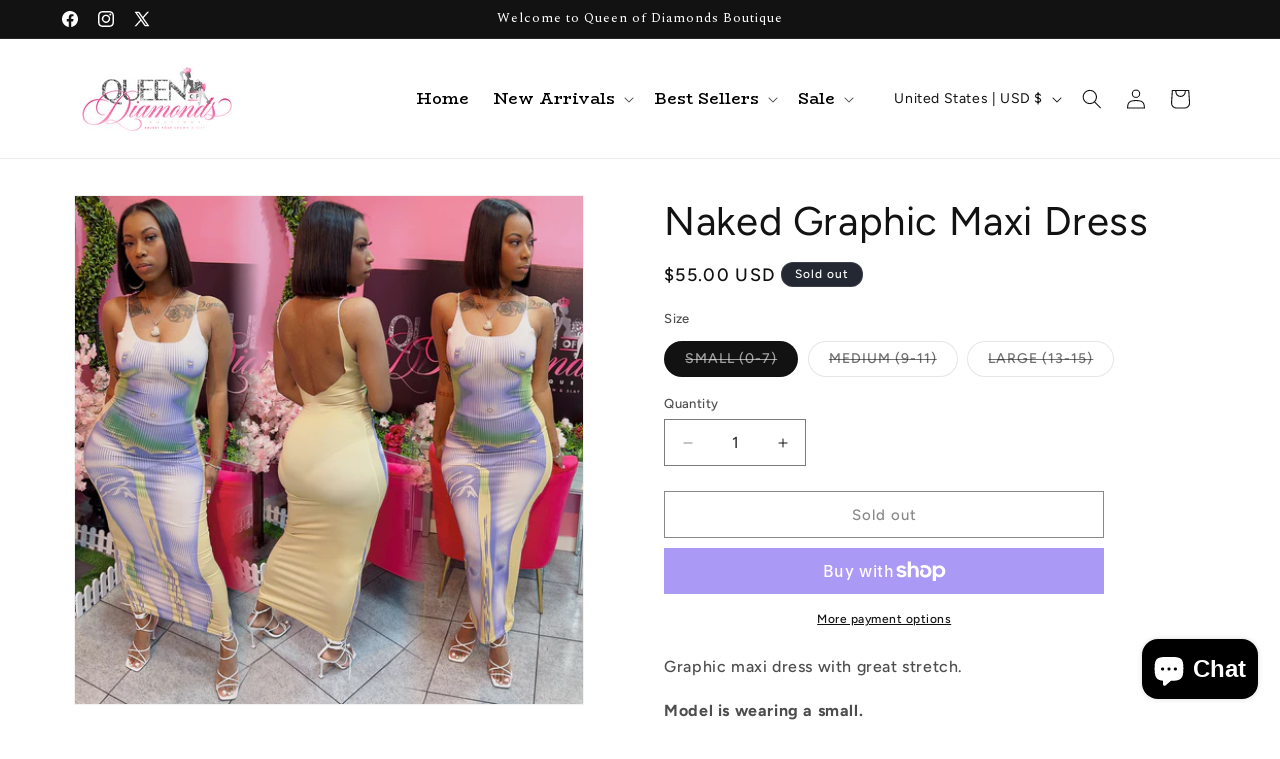

--- FILE ---
content_type: text/css
request_url: https://s3-us-west-2.amazonaws.com/da-restock/da-restock-queen-of-diamonds-boutique.myshopify.com.css
body_size: 1460
content:
.da-restock-image form,div#dd-restock-notification-container .da-restock-notification .da-restock-notification-form,div#dd-restock-notification-container .da-restock-notification form{background-color:#ff0a85}.da-restock-collection-img-new-wrapper p,.da-restock-collection-img-v3-wrapper p,.da-restock-image p,div#dd-restock-notification-container .da-restock-notification p{color:#fff}div#dd-restock-notification-container .da-restock-notification form button,div#dd-restock-notification-container .da-restock-notification-button{background-color:#fda5a5;color:#fff}div#dd-restock-notification-container #dd-restock-notification-msg{background-color:#fda5a5;color:#ff0a85;border:0}.da-restock-collection-img-new-wrapper form input,.da-restock-collection-img-v3-wrapper form input,.da-restock-image form input{color:#ff0a85;background-color:#fda5a5}.da-restock-collection-img-new-wrapper form input::placeholder,.da-restock-collection-img-v3-wrapper form input::placeholder,.da-restock-image form input::placeholder{color:#ff0a85}.da-restock-collection-img-new-wrapper form button,.da-restock-collection-img-v3-wrapper form button,.da-restock-image form button{background-color:#ccc;color:#ff0a85}img.da-restock-collection-img,img.da-restock-collection-img-new,img.da-restock-collection-img-v3{opacity:.3}.da-restock-image form{opacity:1}.da-restock-collection-img-new-wrapper form,.da-restock-collection-img-v3-wrapper form{background-color:#ff0a85;opacity:1}